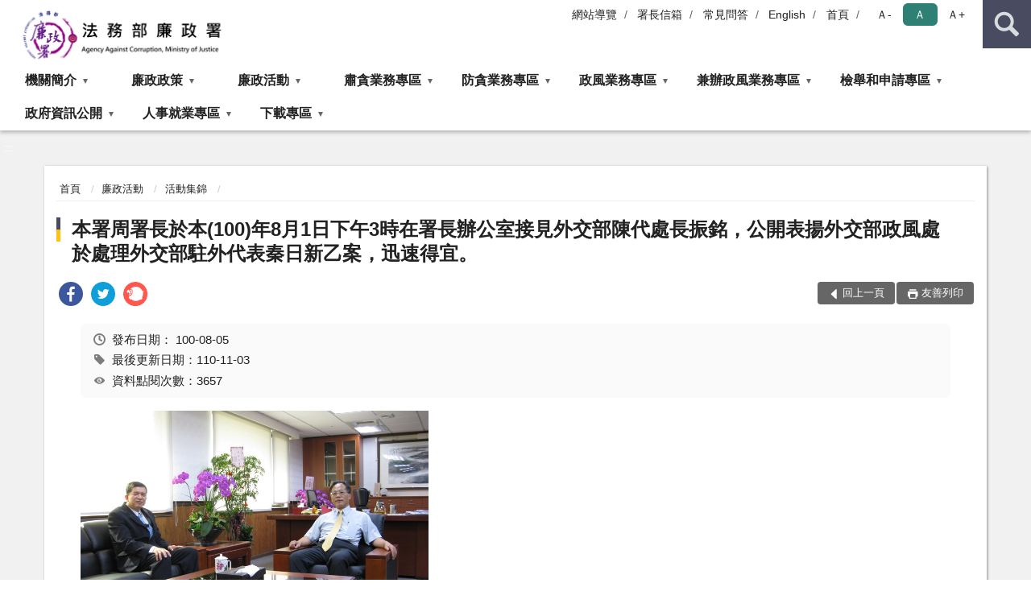

--- FILE ---
content_type: text/html; charset=utf-8
request_url: https://www.aac.moj.gov.tw/6398/6518/6536/57105/
body_size: 21097
content:


<!doctype html>
<html lang="zh-Hant" class="no-js">
<head>
    <meta charset="utf-8">
    <meta http-equiv="X-UA-Compatible" content="IE=edge">
    <meta name="viewport" content="width=device-width, initial-scale=1">
    <meta name="format-detection" content="telephone=no">
    <meta name="Site" content="法務部廉政署">
    <meta name="Version" content="中文網">
    <meta name="PageType" content="內容頁">
    <meta name="TreeNode" content="活動集錦">
    <meta name="ContentTitle" content="本署周署長於本(100)年8月1日下午3時在署長辦公室接見外交部陳代處長振銘，公開表揚外交部政風處於處理外交部駐外代表秦日新乙案，迅速得宜。">

    <meta property="og:title" content="本署周署長於本(100)年8月1日下午3時在署長辦公室接見外交部陳代處長振銘，公開表揚外交部政風處於處理外交部駐外代表秦日新乙案，迅速得宜。">
    <meta property="og:type" content="website" />
    <meta property="og:url" content="https://www.aac.moj.gov.tw/6398/6518/6536/57105/" />
    <meta property="og:image" content="">
    <meta property="og:image:width" content="50%">
    <meta property="og:image:height" content="50%">
    <meta property="og:site_name" content="法務部廉政署">
    <meta property="og:description" content="本署周署長於本(100)年8月1日下午3時在署長辦公室接見外交部陳代處長振銘，公開表揚外交部政風處於處理外交部駐外代表秦日新乙案，迅速得宜。" />

    <meta name="DC.Title" content="本署周署長於本(100)年8月1日下午3時在署長辦公室接見外交部陳代處長振銘，公開表揚外交部政風處於處理外交部駐外代表秦日新乙案，迅速得宜。" />
    <meta name="DC.Creator" content="法務部廉政署" />
    <meta name="DC.Subject" content="本署周署長於本(100)年8月1日下午3時在署長辦公室接見外交部陳代處長振銘，公開表揚外交部政風處於處理外交部駐外代表秦日新乙案，迅速得宜。" />
    <meta name="DC.Description" content="活動集錦" />
    <meta name="DC.Contributor" content="法務部廉政署" />
    <meta name="DC.Type" content="文字" />
    <meta name="DC.Format" content="text" />
    <meta name="DC.Source" content="法務部廉政署" />
    <meta name="DC.Language" content="中文" />
    <meta name="DC.coverage.t.min" content="2011-08-05" />
    <meta name="DC.coverage.t.max" content="2031-08-05" />
    <meta name="DC.Publisher" content="法務部廉政署" />
    <meta name="DC.Date" content="2011-08-05" />
    <meta name="DC.Identifier" content="2.16.886.101.20003.20006" />
    <meta name="DC.Relation" content="" />
    <meta name="DC.Rights" content="法務部廉政署" />

    <meta name="Category.Theme" content="300" />
    <meta name="Category.Cake" content="600" />
    <meta name="Category.Service" content="I00" />

    <meta name="keywords" />

            <link rel="Shortcut Icon" type="image/x-icon" href="/media/170171/favicon法務部廉政署.png" />
    <title>本署周署長於本(100)年8月1日下午3時在署長辦公室接見外交部陳代處長振銘，公開表揚外交部政風處於處理外交部駐外代表秦日新乙案，迅速得宜。-活動集錦-法務部廉政署</title>
    <!--HTML5 Shim and Respond.js IE8 support of HTML5 elements and media queries [if lt IE 9]>
    <script src="js/html5shiv.js"></script>
    <script src="js/respond.min.js"></script>
    <![endif]-->
    <!-- slick css-->
    <link rel="stylesheet" type="text/css" href="/Content/D/vendor/slick/slick.css" />
    <link rel="stylesheet" type="text/css" href="/Content/D/vendor/slick/slick-theme.css" />

    <!-- fancybox css -->
    <link rel="stylesheet" href="/Content/D/vendor/fancybox/fancybox.css" />

    <!-- hyUI css -->
    <link rel="stylesheet" href="/Content/D/D1_style/hyui.css">
    <link rel='stylesheet' href='/scripts/jquery-ui.css'>

    <!-- Global site tag (gtag.js) - Google Analytics -->
<script async src="https://www.googletagmanager.com/gtag/js?id=UA-38015181-1"></script>
<script>
  window.dataLayer = window.dataLayer || [];
  function gtag(){dataLayer.push(arguments);}
  gtag('js', new Date());

  gtag('config', 'UA-38015181-1');
</script>
    <!-- Google Tag Manager -->
    <script>
        (function (w, d, s, l, i) {
            w[l] = w[l] || []; w[l].push({
                'gtm.start':
                    new Date().getTime(), event: 'gtm.js'
            }); var f = d.getElementsByTagName(s)[0],
                j = d.createElement(s), dl = l != 'dataLayer' ? '&l=' + l : ''; j.async = true; j.src =
                    'https://www.googletagmanager.com/gtm.js?id=' + i + dl; f.parentNode.insertBefore(j, f);
        })(window, document, 'script', 'dataLayer', 'GTM-PVTNFB4');</script>
    <!-- End Google Tag Manager -->
<style>
    input:disabled, textarea:disabled, select:disabled {
        background-color: #f2f2f2;
    }

    .verify {
        color: blue;
    }

    .mp_slider_container,
    .marquee_container {
        position: relative;
    }
    .mp_slider_container_main {
        width: 100%;
        overflow: hidden;
        position: relative;
    }
    .slick-autoplay-toggle {
        position: absolute;
        right: 20px;
        min-width: 40px;
        top: 4.5px;
        z-index: 10;
        padding: 5px 10px;
        background: rgba(0, 0, 0, 0.7);
        color: #fff;
        border: none;
        cursor: pointer;
        font-size: 0.875rem;
        border-radius: 5px;
    }

    .marquee_container .slick-autoplay-toggle {
        right: 55px;
    }
</style>
</head>
<body>
    <!-- Google Tag Manager (noscript) -->
    <noscript>
        <iframe title="googletag" src="https://www.googletagmanager.com/ns.html?id=GTM-PVTNFB4"
                height="0" width="0" style="display:none;visibility:hidden"></iframe>
    </noscript>
    <!-- End Google Tag Manager (noscript) -->
    <!-- 直接跳主內容區 -->
    <a class="goCenter" href="#aC" tabindex="1">按Enter到主內容區</a>
    <!-- wrapper 最大寬度 -->
    <div class="wrapper">
        
<header class="header ">
    <div class="container">
        <a class="accesskey" href="#aU" id="aU" accesskey="U" title="網站標題">:::</a>
        
<nav class="navigation">
    <!-- 一組ul預設靠右 可同時存在2組-->
    <ul>

                        <li>
                            <a href="/umbraco/surface/Ini/CountAndRedirectUrl?nodeId=276598" title="網站導覽" target="_self" >網站導覽</a>
                        </li>
                        <li>
                            <a href="/umbraco/surface/Ini/CountAndRedirectUrl?nodeId=276599" title="署長信箱" target="_self" >署長信箱</a>
                        </li>
                        <li>
                            <a href="/umbraco/surface/Ini/CountAndRedirectUrl?nodeId=276601" title="常見問答" target="_self" >常見問答</a>
                        </li>
                        <li>
                            <a href="/umbraco/surface/Ini/CountAndRedirectUrl?nodeId=276609" title="English(另開新視窗)" target="_blank" rel="noopener noreferrer">English</a>
                        </li>
                        <li>
                            <a href="/umbraco/surface/Ini/CountAndRedirectUrl?nodeId=276610" title="首頁" target="_self" >首頁</a>
                        </li>

    </ul>
    <div class="font-size">
        <ul>
            <li class="size-s">
                <a href="#" name="fontSize" role="button" aria-pressed="false" title="小字級">Ａ-</a>
            </li>
            <li class="size-m">
                <a href="#" name="fontSize" role="button" aria-pressed="true" title="中字級" class="active">Ａ</a>
            </li>
            <li class="size-l">
                <a href="#" name="fontSize" role="button" aria-pressed="false" title="大字級">Ａ+</a>
            </li>
        </ul>
    </div>
</nav>
<h1>
    <a href="/"><img src="/media/192939/網站左上角.jpg" alt="法務部廉政署：回首頁" /></a>
</h1>
<!-- Search Start -->
<section class="search">
    <noscript>
您的瀏覽器不支援 JavaScript 或 JavaScript已停用    </noscript>
    <form action="/7170/7190/" class="form_inline">
        <div class="form_grp">
            <label for="q">搜尋</label>
            <input name="q" id="q" type="text" placeholder="請輸入文字" accesskey="S" autocomplete="off">
            <input title="查詢" type="submit" value="查詢">
        </div>
        <div class="btn_grp">
            <input onclick="window.open('https://www.google.com.tw/advanced_search?hl=zh-TW&as_q=&num=100&as_sitesearch='+location.hostname);" type="button" value="進階搜尋" title="進階搜尋 (另開新視窗)">
        </div>
    </form>
            <div class="keywordHot">
                <ul>
                        <li>
                            <a href="/7170/7190/?q=財產申報" title="財產申報">財產申報</a>
                        </li>
                        <li>
                            <a href="/7170/7190/?q=企業誠信" title="企業誠信">企業誠信</a>
                        </li>
                        <li>
                            <a href="/7170/7190/?q=揭弊者保護" title="揭弊者保護">揭弊者保護</a>
                        </li>
                        <li>
                            <a href="/7170/7190/?q=反貪腐公約" title="反貪腐公約">反貪腐公約</a>
                        </li>
                </ul>
            </div>
</section>
<!-- noscript -->
<noscript>
您的瀏覽器不支援JavaScript語法，JavaScript語法並不影響內容的陳述。您可使用按鍵盤上的Ctrl鍵+ (+)鍵放大/(-)鍵縮小來改變字型大小；回到上一頁可使用瀏覽器提供的 Alt+左方向鍵(←) 快速鍵功能；列印可使用瀏覽器提供的(Ctrl+P)功能。</noscript>
<!-- menu Start -->
<nav class="menu">
    <ul>
                <li>
                    <a href="https://www.aac.moj.gov.tw/6398/6400/Normalnodelist" title="機關簡介" target="_self" name="menuButton" aria-expanded="false" >機關簡介</a>
                        <ul>
                                <li>
                                    <a href="https://www.aac.moj.gov.tw/6398/6400/6402/53729/post" target="_self" title="組織職掌"  >組織職掌</a>
                                </li>
                                <li>
                                    <a href="https://www.aac.moj.gov.tw/6398/6400/6404/Nodelist" target="_self" title="歷史沿革" name="menuButton" aria-expanded="false" >歷史沿革</a>
                                        <ul>
                                                <li>
                                                    <a href="https://www.aac.moj.gov.tw/6398/6400/6404/6418/55107/post" target="_self" title="署徽說明"  >署徽說明</a>
                                                </li>
                                                <li>
                                                    <a href="https://www.aac.moj.gov.tw/6398/6400/6404/6422/55128/post" target="_self" title="沿革"  >沿革</a>
                                                </li>
                                                <li>
                                                    <a href="https://www.aac.moj.gov.tw/6398/6400/6404/6426/55132/post" target="_self" title="歷任首長簡介"  >歷任首長簡介</a>
                                                </li>
                                        </ul>
                                </li>
                                <li>
                                    <a href="https://www.aac.moj.gov.tw/6398/6400/6428/Nodelist" target="_self" title="首長簡介" name="menuButton" aria-expanded="false" >首長簡介</a>
                                        <ul>
                                                <li>
                                                    <a href="https://www.aac.moj.gov.tw/6398/6400/6428/6430/1180439/post" target="_self" title="署長簡介"  >署長簡介</a>
                                                </li>
                                                <li>
                                                    <a href="https://www.aac.moj.gov.tw/6398/6400/6428/6432/55161/post" target="_self" title="副署長簡介"  >副署長簡介</a>
                                                </li>
                                        </ul>
                                </li>
                                <li>
                                    <a href="https://www.aac.moj.gov.tw/6398/6400/6434/Lpsimplelist" target="_self" title="聯繫我們"  >聯繫我們</a>
                                </li>
                        </ul>

                </li>
                <li>
                    <a href="https://www.aac.moj.gov.tw/6398/6436/Normalnodelist" title="廉政政策" target="_self" name="menuButton" aria-expanded="false" >廉政政策</a>
                        <ul>
                                <li>
                                    <a href="https://www.aac.moj.gov.tw/6398/6436/6438/Nodelist" target="_self" title="聯合國反貪腐公約專區" name="menuButton" aria-expanded="false" >聯合國反貪腐公約專區</a>
                                        <ul>
                                                <li>
                                                    <a href="https://www.aac.moj.gov.tw/6398/6436/6438/6440/Lpsimplelist" target="_self" title="聯合國反貪腐公約UNCAC"  >聯合國反貪腐公約UNCAC</a>
                                                </li>
                                                <li>
                                                    <a href="https://www.aac.moj.gov.tw/6398/6436/6438/6442/55186/post" target="_self" title="聯合國反貪腐公約加入書"  >聯合國反貪腐公約加入書</a>
                                                </li>
                                                <li>
                                                    <a href="https://www.aac.moj.gov.tw/6398/6436/6438/6444/Lpsimplelist" target="_self" title="聯合國反貪腐公約施行法"  >聯合國反貪腐公約施行法</a>
                                                </li>
                                                <li>
                                                    <a href="https://www.aac.moj.gov.tw/6398/6436/6438/6446/55195/post" target="_self" title="聯合國反貪腐公約推動大事紀"  >聯合國反貪腐公約推動大事紀</a>
                                                </li>
                                                <li>
                                                    <a href="https://www.aac.moj.gov.tw/6398/6436/6438/6448/Nodelist" target="_self" title="聯合國反貪腐公約相關文件"  >聯合國反貪腐公約相關文件</a>
                                                </li>
                                                <li>
                                                    <a href="https://www.aac.moj.gov.tw/6398/6436/6438/6456/Nodelist" target="_self" title="國家報告"  >國家報告</a>
                                                </li>
                                                <li>
                                                    <a href="https://www.aac.moj.gov.tw/6398/6436/6438/658362/Nodelist" target="_self" title="國際審查"  >國際審查</a>
                                                </li>
                                                <li>
                                                    <a href="https://www.aac.moj.gov.tw/6398/6436/6438/6464/Lpsimplelist" target="_self" title="法規檢視"  >法規檢視</a>
                                                </li>
                                                <li>
                                                    <a href="https://www.aac.moj.gov.tw/6398/6436/6438/6466/Lpsimplelist" target="_self" title="聯合國反貪腐公約相關研究"  >聯合國反貪腐公約相關研究</a>
                                                </li>
                                                <li>
                                                    <a href="https://www.aac.moj.gov.tw/6398/6436/6438/6468/Lpsimplelist" target="_self" title="聯合國反貪腐公約相關專題演講"  >聯合國反貪腐公約相關專題演講</a>
                                                </li>
                                                <li>
                                                    <a href="https://www.aac.moj.gov.tw/6398/6436/6438/6470/Nodelist" target="_self" title="聯合國反貪腐公約宣導資料"  >聯合國反貪腐公約宣導資料</a>
                                                </li>
                                        </ul>
                                </li>
                                <li>
                                    <a href="https://www.aac.moj.gov.tw/6398/6436/1056830/Nodelist" target="_self" title="臺美21世紀貿易倡議專區" name="menuButton" aria-expanded="false" >臺美21世紀貿易倡議專區</a>
                                        <ul>
                                                <li>
                                                    <a href="https://www.aac.moj.gov.tw/6398/6436/1056830/1056831/Lpsimplelist" target="_self" title="臺美21世紀貿易倡議反貪腐章相關文件"  >臺美21世紀貿易倡議反貪腐章相關文件</a>
                                                </li>
                                                <li>
                                                    <a href="https://www.aac.moj.gov.tw/6398/6436/1056830/1056832/1056990/post" target="_self" title="相關連結"  >相關連結</a>
                                                </li>
                                        </ul>
                                </li>
                                <li>
                                    <a href="https://www.aac.moj.gov.tw/6398/6436/6476/Nodelist" target="_self" title="國家廉政建設行動方案" name="menuButton" aria-expanded="false" >國家廉政建設行動方案</a>
                                        <ul>
                                                <li>
                                                    <a href="https://www.aac.moj.gov.tw/6398/6436/6476/6478/55430/post" target="_self" title="方案簡介"  >方案簡介</a>
                                                </li>
                                                <li>
                                                    <a href="https://www.aac.moj.gov.tw/6398/6436/6476/6480/Lpsimplelist" target="_self" title="執行內容"  >執行內容</a>
                                                </li>
                                        </ul>
                                </li>
                                <li>
                                    <a href="https://www.aac.moj.gov.tw/6398/6436/6490/Lpsimplelist" target="_self" title="法務部施政方針"  >法務部施政方針</a>
                                </li>
                                <li>
                                    <a href="/media/394956/法務部廉政署廉政政策.pdf?mediaDL=true" target="_blank" title="廉政署政策.pdf(另開新視窗)"  rel="noopener noreferrer">廉政署政策</a>
                                </li>
                                <li>
                                    <a href="https://www.aac.moj.gov.tw/6398/6436/6496/Nodelist" target="_self" title="中央廉政委員會" name="menuButton" aria-expanded="false" >中央廉政委員會</a>
                                        <ul>
                                                <li>
                                                    <a href="/media/169333/中央廉政委員會設置要點-1050816修正.pdf?mediaDL=true" target="_blank" title="設置要點.pdf(另開新視窗)"  rel="noopener noreferrer">設置要點</a>
                                                </li>
                                                <li>
                                                    <a href="/media/411645/中央廉政委員會第9屆委員名冊.pdf?mediaDL=true" target="_blank" title="召集人、副召集人及委員名冊.pdf(另開新視窗)"  rel="noopener noreferrer">召集人、副召集人及委員名冊</a>
                                                </li>
                                                <li>
                                                    <a href="https://www.aac.moj.gov.tw/6398/6436/6496/6504/Lpsimplelist" target="_self" title="會議資料"  >會議資料</a>
                                                </li>
                                                <li>
                                                    <a href="https://www.aac.moj.gov.tw/6398/6436/6496/6506/Lpsimplelist" target="_self" title="會議紀錄"  >會議紀錄</a>
                                                </li>
                                                <li>
                                                    <a href="https://www.aac.moj.gov.tw/6398/6436/6496/1041690/Lpsimplelist" target="_self" title="會議簡報"  >會議簡報</a>
                                                </li>
                                        </ul>
                                </li>
                                <li>
                                    <a href="https://www.aac.moj.gov.tw/6398/6436/6508/Nodelist" target="_self" title="廉政審查會" name="menuButton" aria-expanded="false" >廉政審查會</a>
                                        <ul>
                                                <li>
                                                    <a href="/media/263169/法務部廉政署廉政審查會設置要點1100928.pdf?mediaDL=true" target="_blank" title="設置要點.pdf(另開新視窗)"  rel="noopener noreferrer">設置要點</a>
                                                </li>
                                                <li>
                                                    <a href="https://www.aac.moj.gov.tw/6398/6436/6508/6512/55632/post" target="_self" title="委員名冊"  >委員名冊</a>
                                                </li>
                                        </ul>
                                </li>
                                <li>
                                    <a href="https://www.aac.moj.gov.tw/6398/6436/951367/951370/post" target="_self" title="派駐檢察官"  >派駐檢察官</a>
                                </li>
                        </ul>

                </li>
                <li>
                    <a href="https://www.aac.moj.gov.tw/6398/6518/Normalnodelist" title="廉政活動" target="_self" name="menuButton" aria-expanded="false" >廉政活動</a>
                        <ul>
                                <li>
                                    <a href="https://www.aac.moj.gov.tw/6398/6518/1172844/Lpsimplelist" target="_self" title="國內重要活動"  >國內重要活動</a>
                                </li>
                                <li>
                                    <a href="https://www.aac.moj.gov.tw/6398/6518/1170119/Nodelist" target="_self" title="國際事務專區" name="menuButton" aria-expanded="false" >國際事務專區</a>
                                        <ul>
                                                <li>
                                                    <a href="https://www.aac.moj.gov.tw/6398/6518/1170119/1170121/Lpsimplelist" target="_self" title="國際交流"  >國際交流</a>
                                                </li>
                                                <li>
                                                    <a href="https://www.aac.moj.gov.tw/6398/6518/1170119/1170122/Lpsimplelist" target="_self" title="國際重要廉政訊息"  >國際重要廉政訊息</a>
                                                </li>
                                                <li>
                                                    <a href="https://www.aac.moj.gov.tw/6398/6518/1170119/1170123/Lpsimplelist" target="_self" title="國際廉政機構連結"  >國際廉政機構連結</a>
                                                </li>
                                        </ul>
                                </li>
                                <li>
                                    <a href="https://www.aac.moj.gov.tw/6398/6518/1125422/Nodelist" target="_self" title="透明晶質獎專區" name="menuButton" aria-expanded="false" >透明晶質獎專區</a>
                                        <ul>
                                                <li>
                                                    <a href="https://www.aac.moj.gov.tw/6398/6518/1125422/1125423/1134674/post" target="_self" title="透明晶質獎簡介"  >透明晶質獎簡介</a>
                                                </li>
                                                <li>
                                                    <a href="https://www.aac.moj.gov.tw/6398/6518/1125422/1254064/Lpsimplelist" target="_self" title="透明晶質獎參考資料-獲獎機關參獎申請書"  >透明晶質獎參考資料-獲獎機關參獎申請書</a>
                                                </li>
                                                <li>
                                                    <a href="https://www.aac.moj.gov.tw/6398/6518/1125422/1367601/1367741/post" target="_self" title="第4屆透明晶質獎"  >第4屆透明晶質獎</a>
                                                </li>
                                                <li>
                                                    <a href="https://www.aac.moj.gov.tw/6398/6518/1125422/1253627/Lpsimplelist" target="_self" title="第3屆透明晶質獎"  >第3屆透明晶質獎</a>
                                                </li>
                                                <li>
                                                    <a href="https://www.aac.moj.gov.tw/6398/6518/1125422/1142994/Lpsimplelist" target="_self" title="第2屆透明晶質獎"  >第2屆透明晶質獎</a>
                                                </li>
                                                <li>
                                                    <a href="https://www.aac.moj.gov.tw/6398/6518/1125422/1125424/Lpsimplelist" target="_self" title="第1屆透明晶質獎"  >第1屆透明晶質獎</a>
                                                </li>
                                                <li>
                                                    <a href="https://www.aac.moj.gov.tw/6398/6518/1125422/1125425/Lpsimplelist" target="_self" title="透明晶質獎試評獎"  >透明晶質獎試評獎</a>
                                                </li>
                                        </ul>
                                </li>
                                <li>
                                    <a href="https://www.aac.moj.gov.tw/6398/6518/666032/Nodelist" target="_self" title="本署模範廉政人員" name="menuButton" aria-expanded="false" >本署模範廉政人員</a>
                                        <ul>
                                                <li>
                                                    <a href="https://www.aac.moj.gov.tw/6398/6518/666032/666033/Lpsimplelist" target="_self" title="107年度"  >107年度</a>
                                                </li>
                                                <li>
                                                    <a href="https://www.aac.moj.gov.tw/6398/6518/666032/666034/Lpsimplelist" target="_self" title="108年度"  >108年度</a>
                                                </li>
                                                <li>
                                                    <a href="https://www.aac.moj.gov.tw/6398/6518/666032/666035/Lpsimplelist" target="_self" title="109年度"  >109年度</a>
                                                </li>
                                                <li>
                                                    <a href="https://www.aac.moj.gov.tw/6398/6518/666032/666036/Lpsimplelist" target="_self" title="110年度"  >110年度</a>
                                                </li>
                                                <li>
                                                    <a href="https://www.aac.moj.gov.tw/6398/6518/666032/666037/Lpsimplelist" target="_self" title="111年度"  >111年度</a>
                                                </li>
                                                <li>
                                                    <a href="https://www.aac.moj.gov.tw/6398/6518/666032/1112124/Lpsimplelist" target="_self" title="112年度"  >112年度</a>
                                                </li>
                                                <li>
                                                    <a href="https://www.aac.moj.gov.tw/6398/6518/666032/1205792/Lpsimplelist" target="_self" title="113年度"  >113年度</a>
                                                </li>
                                                <li>
                                                    <a href="https://www.aac.moj.gov.tw/6398/6518/666032/1321098/Lpsimplelist" target="_self" title="114年度"  >114年度</a>
                                                </li>
                                        </ul>
                                </li>
                                <li>
                                    <a href="https://www.aac.moj.gov.tw/6398/6518/1181058/Lpsimplelist" target="_self" title="廉政大事記"  >廉政大事記</a>
                                </li>
                        </ul>

                </li>
                <li>
                    <a href="https://www.aac.moj.gov.tw/6398/6540/Normalnodelist" title="肅貪業務專區" target="_self" name="menuButton" aria-expanded="false" >肅貪業務專區</a>
                        <ul>
                                <li>
                                    <a href="https://www.aac.moj.gov.tw/6398/6540/1309611/Nodelist" target="_self" title="揭弊者保護專區" name="menuButton" aria-expanded="false" >揭弊者保護專區</a>
                                        <ul>
                                                <li>
                                                    <a href="https://www.aac.moj.gov.tw/6398/6540/1309611/1309612/Lpsimplelist" target="_self" title="認識公益揭弊者保護法"  >認識公益揭弊者保護法</a>
                                                </li>
                                                <li>
                                                    <a href="https://www.aac.moj.gov.tw/6398/6540/1309611/1309613/Lpsimplelist" target="_self" title="函釋"  >函釋</a>
                                                </li>
                                                <li>
                                                    <a href="https://www.aac.moj.gov.tw/6398/6540/1309611/1309615/Lpsimplelist" target="_self" title="常見問答"  >常見問答</a>
                                                </li>
                                                <li>
                                                    <a href="https://www.aac.moj.gov.tw/6398/6540/1309611/1309616/Lpsimplelist" target="_self" title="宣導資源"  >宣導資源</a>
                                                </li>
                                                <li>
                                                    <a href="https://www.aac.moj.gov.tw/6398/6540/1309611/1309625/Lpsimplelist" target="_self" title="揭弊者保護委員會"  >揭弊者保護委員會</a>
                                                </li>
                                                <li>
                                                    <a href="https://www.aac.moj.gov.tw/6398/6540/1309611/1309618/Lpsimplelist" target="_self" title="諮詢與協助"  >諮詢與協助</a>
                                                </li>
                                                <li>
                                                    <a href="https://www.aac.moj.gov.tw/6398/6540/1309611/1309626/Nodelist" target="_self" title="其他公開資料"  >其他公開資料</a>
                                                </li>
                                        </ul>
                                </li>
                                <li>
                                    <a href="https://eciv.aac.moj.gov.tw/index/index.jsp" target="_blank" title="貪瀆起訴視覺化(另開新視窗)"  rel="noopener noreferrer">貪瀆起訴視覺化</a>
                                </li>
                                <li>
                                    <a href="https://www.aac.moj.gov.tw/6398/6540/1051287/Nodelist" target="_self" title="起訴判決貪瀆案件" name="menuButton" aria-expanded="false" >起訴判決貪瀆案件</a>
                                        <ul>
                                                <li>
                                                    <a href="https://www.aac.moj.gov.tw/6398/6540/1051287/1051288/Lpsimplelist" target="_self" title="起訴"  >起訴</a>
                                                </li>
                                                <li>
                                                    <a href="https://www.aac.moj.gov.tw/6398/6540/1051287/1051289/Lpsimplelist" target="_self" title="判決"  >判決</a>
                                                </li>
                                        </ul>
                                </li>
                        </ul>

                </li>
                <li>
                    <a href="https://www.aac.moj.gov.tw/6398/6548/Normalnodelist" title="防貪業務專區" target="_self" name="menuButton" aria-expanded="false" >防貪業務專區</a>
                        <ul>
                                <li>
                                    <a href="https://gpip.aac.moj.gov.tw/" target="_self" title="機關採購廉政平臺"  >機關採購廉政平臺</a>
                                </li>
                                <li>
                                    <a href="https://www.aac.moj.gov.tw/6398/6548/978227/Nodelist" target="_self" title="企業服務廉政平臺" name="menuButton" aria-expanded="false" >企業服務廉政平臺</a>
                                        <ul>
                                                <li>
                                                    <a href="https://www.aac.moj.gov.tw/6398/6548/978227/978228/978244/post" target="_self" title="平臺介紹"  >平臺介紹</a>
                                                </li>
                                                <li>
                                                    <a href="https://www.aac.moj.gov.tw/6398/6548/978227/978230/Lpsimplelist" target="_self" title="宣導資料"  >宣導資料</a>
                                                </li>
                                                <li>
                                                    <a href="https://www.aac.moj.gov.tw/6398/6548/978227/978231/Lpsimplelist" target="_self" title="企業服務重要成果內容"  >企業服務重要成果內容</a>
                                                </li>
                                        </ul>
                                </li>
                                <li>
                                    <a href="https://www.aac.moj.gov.tw/6398/6548/6552/782223/Lpsimplelist" target="_self" title="廉政會報" name="menuButton" aria-expanded="false" >廉政會報</a>
                                        <ul>
                                                <li>
                                                    <a href="https://www.aac.moj.gov.tw/6398/6548/6552/782223/Lpsimplelist" target="_self" title="廉政會報統計情形"  >廉政會報統計情形</a>
                                                </li>
                                        </ul>
                                </li>
                                <li>
                                    <a href="https://www.aac.moj.gov.tw/6398/6548/6558/Lpsimplelist" target="_self" title="預警稽核"  >預警稽核</a>
                                </li>
                                <li>
                                    <a href="https://www.aac.moj.gov.tw/6398/6548/1027938/Nodelist" target="_self" title="社會參與" name="menuButton" aria-expanded="false" >社會參與</a>
                                        <ul>
                                                <li>
                                                    <a href="https://www.aac.moj.gov.tw/6398/6548/1027938/1027941/1028033/post" target="_self" title="廉潔教育專區"  >廉潔教育專區</a>
                                                </li>
                                                <li>
                                                    <a href="https://www.aac.moj.gov.tw/6398/6548/1027938/1027942/1028037/post" target="_self" title="廉政志工專區"  >廉政志工專區</a>
                                                </li>
                                                <li>
                                                    <a href="https://www.aac.moj.gov.tw/6398/6548/1027938/1027943/1028042/post" target="_self" title="行政透明專區"  >行政透明專區</a>
                                                </li>
                                        </ul>
                                </li>
                                <li>
                                    <a href="https://www.aac.moj.gov.tw/6398/6548/6572/Nodelist" target="_self" title="廉政倫理" name="menuButton" aria-expanded="false" >廉政倫理</a>
                                        <ul>
                                                <li>
                                                    <a href="https://www.aac.moj.gov.tw/6398/6548/6572/6574/Lpsimplelist" target="_self" title="條文內容及總說明"  >條文內容及總說明</a>
                                                </li>
                                                <li>
                                                    <a href="https://www.aac.moj.gov.tw/6398/6548/6572/6576/60377/post" target="_self" title="問答輯"  >問答輯</a>
                                                </li>
                                                <li>
                                                    <a href="https://www.aac.moj.gov.tw/6398/6548/6572/6578/Lpsimplelist" target="_self" title="函釋"  >函釋</a>
                                                </li>
                                                <li>
                                                    <a href="https://www.aac.moj.gov.tw/6398/6548/6572/6582/Lpsimplelist" target="_self" title="宣導參考文件"  >宣導參考文件</a>
                                                </li>
                                                <li>
                                                    <a href="https://www.aac.moj.gov.tw/6398/6548/6572/6584/60789/post" target="_self" title="諮詢管道"  >諮詢管道</a>
                                                </li>
                                        </ul>
                                </li>
                                <li>
                                    <a href="https://www.aac.moj.gov.tw/6398/6548/6586/Nodelist" target="_self" title="請託關說" name="menuButton" aria-expanded="false" >請託關說</a>
                                        <ul>
                                                <li>
                                                    <a href="https://www.aac.moj.gov.tw/6398/6548/6586/6588/Lpsimplelist" target="_self" title="要點說明"  >要點說明</a>
                                                </li>
                                                <li>
                                                    <a href="/media/56647/667164723274.pdf?mediaDL=true" target="_blank" title="教學宣導.pdf(另開新視窗)"  rel="noopener noreferrer">教學宣導</a>
                                                </li>
                                                <li>
                                                    <a href="https://mojeaac.moj.gov.tw/Login/LoginPage.action" target="_blank" title="登錄作業(另開新視窗)"  rel="noopener noreferrer">登錄作業</a>
                                                </li>
                                                <li>
                                                    <a href="https://www.aac.moj.gov.tw/6398/6548/6586/6594/Lpsimplelist" target="_self" title="資料統計"  >資料統計</a>
                                                </li>
                                                <li>
                                                    <a href="https://www.aac.moj.gov.tw/6398/6548/6586/6596/60897/post" target="_self" title="諮詢管道"  >諮詢管道</a>
                                                </li>
                                        </ul>
                                </li>
                                <li>
                                    <a href="https://www.aac.moj.gov.tw/6398/6548/6598/Nodelist" target="_self" title="利益衝突" name="menuButton" aria-expanded="false" >利益衝突</a>
                                        <ul>
                                                <li>
                                                    <a href="https://www.aac.moj.gov.tw/6398/6548/6598/6600/Lpsimplelist" target="_self" title="函釋"  >函釋</a>
                                                </li>
                                                <li>
                                                    <a href="https://www.aac.moj.gov.tw/6398/6548/6598/6602/Lpsimplelist" target="_self" title="業務宣導"  >業務宣導</a>
                                                </li>
                                                <li>
                                                    <a href="https://www.aac.moj.gov.tw/6398/6548/6598/6608/Lpsimplelist" target="_self" title="裁罰名單公布"  >裁罰名單公布</a>
                                                </li>
                                                <li>
                                                    <a href="https://www.aac.moj.gov.tw/6398/6548/6598/757491/855355/post" target="_self" title="身分揭露及公開專區"  >身分揭露及公開專區</a>
                                                </li>
                                        </ul>
                                </li>
                                <li>
                                    <a href="https://www.aac.moj.gov.tw/6398/6548/6610/Nodelist" target="_self" title="財產申報" name="menuButton" aria-expanded="false" >財產申報</a>
                                        <ul>
                                                <li>
                                                    <a href="https://www.aac.moj.gov.tw/6398/6548/6610/6612/Lpsimplelist" target="_self" title="函釋"  >函釋</a>
                                                </li>
                                                <li>
                                                    <a href="https://www.aac.moj.gov.tw/6398/6548/6610/6614/Lpsimplelist" target="_self" title="業務宣導"  >業務宣導</a>
                                                </li>
                                                <li>
                                                    <a href="https://www.aac.moj.gov.tw/6398/6548/6610/6616/61605/post" target="_self" title="標準化流程"  >標準化流程</a>
                                                </li>
                                                <li>
                                                    <a href="https://www.aac.moj.gov.tw/6398/6548/6610/6618/Lpsimplelist" target="_self" title="書表及申報軟體下載"  >書表及申報軟體下載</a>
                                                </li>
                                                <li>
                                                    <a href="/media/56867/51021164441141.odt?mediaDL=true" target="_blank" title="申報資料查閱.odt(另開新視窗)"  rel="noopener noreferrer">申報資料查閱</a>
                                                </li>
                                                <li>
                                                    <a href="https://www.aac.moj.gov.tw/6398/6548/6610/6622/Lpsimplelist" target="_self" title="裁罰名單公布"  >裁罰名單公布</a>
                                                </li>
                                        </ul>
                                </li>
                                <li>
                                    <a href="https://www.aac.moj.gov.tw/6398/6548/782249/Nodelist" target="_self" title="防貪指引" name="menuButton" aria-expanded="false" >防貪指引</a>
                                        <ul>
                                                <li>
                                                    <a href="/media/400378/01-工程篇-12案.pdf?mediaDL=true" target="_blank" title="工程.pdf(另開新視窗)"  rel="noopener noreferrer">工程</a>
                                                </li>
                                                <li>
                                                    <a href="/media/400379/02-採購-14案.pdf?mediaDL=true" target="_blank" title="採購.pdf(另開新視窗)"  rel="noopener noreferrer">採購</a>
                                                </li>
                                                <li>
                                                    <a href="/media/400380/03-消防篇-10案.pdf?mediaDL=true" target="_blank" title="消防.pdf(另開新視窗)"  rel="noopener noreferrer">消防</a>
                                                </li>
                                                <li>
                                                    <a href="https://www.aac.moj.gov.tw/6398/6548/782249/651692/Lpsimplelist" target="_self" title="環保"  >環保</a>
                                                </li>
                                                <li>
                                                    <a href="/media/400382/05-殯葬-7案.pdf?mediaDL=true" target="_blank" title="殯葬.pdf(另開新視窗)"  rel="noopener noreferrer">殯葬</a>
                                                </li>
                                                <li>
                                                    <a href="/media/400383/06里鄰長文康活動篇-6案.pdf?mediaDL=true" target="_blank" title="村里鄰長文康活動.pdf(另開新視窗)"  rel="noopener noreferrer">村里鄰長文康活動</a>
                                                </li>
                                                <li>
                                                    <a href="/media/404487/1140703-超連結-公務車使用管理廉政指引.pdf?mediaDL=true" target="_blank" title="公務車輛使用管理.pdf(另開新視窗)"  rel="noopener noreferrer">公務車輛使用管理</a>
                                                </li>
                                        </ul>
                                </li>
                        </ul>

                </li>
                <li>
                    <a href="https://www.aac.moj.gov.tw/6398/6636/Normalnodelist" title="政風業務專區" target="_self" name="menuButton" aria-expanded="false" >政風業務專區</a>
                        <ul>
                                <li>
                                    <a href="https://www.aac.moj.gov.tw/6398/6636/6638/1346733/post" target="_self" title="全國專案清查成果"  >全國專案清查成果</a>
                                </li>
                                <li>
                                    <a href="https://www.aac.moj.gov.tw/6398/6636/839837/Lpsimplelist" target="_self" title="行政肅貪成果"  >行政肅貪成果</a>
                                </li>
                                <li>
                                    <a href="https://www.aac.moj.gov.tw/6398/6636/6642/Lpsimplelist" target="_self" title="綜合維護業務專區"  >綜合維護業務專區</a>
                                </li>
                                <li>
                                    <a href="https://www.aac.moj.gov.tw/6398/6636/6640/Lpsimplelist" target="_self" title="食品安全廉政工作專區"  >食品安全廉政工作專區</a>
                                </li>
                        </ul>

                </li>
                <li>
                    <a href="https://www.aac.moj.gov.tw/6398/636263/Normalnodelist" title="兼辦政風業務專區" target="_self" name="menuButton" aria-expanded="false" >兼辦政風業務專區</a>
                        <ul>
                                <li>
                                    <a href="https://www.aac.moj.gov.tw/6398/6548/1027938/Nodelist" target="_self" title="廉政宣導"  >廉政宣導</a>
                                </li>
                                <li>
                                    <a href="https://www.aac.moj.gov.tw/6398/6548/6572/" target="_self" title="公務員廉政倫理規範事件"  >公務員廉政倫理規範事件</a>
                                </li>
                                <li>
                                    <a href="https://www.aac.moj.gov.tw/6398/6548/6610/" target="_self" title="公職人員財產申報"  >公職人員財產申報</a>
                                </li>
                                <li>
                                    <a href="https://www.aac.moj.gov.tw/6398/6548/6598/" target="_self" title="公職人員利益衝突迴避法案件"  >公職人員利益衝突迴避法案件</a>
                                </li>
                                <li>
                                    <a href="https://www.aac.moj.gov.tw/6398/6636/6642/" target="_self" title="機關公務機密及機關安全事項"  >機關公務機密及機關安全事項</a>
                                </li>
                                <li>
                                    <a href="https://www.aac.moj.gov.tw/6398/6436/" target="_self" title="重要廉政政策"  >重要廉政政策</a>
                                </li>
                                <li>
                                    <a href="https://www.aac.moj.gov.tw/6398/636263/636508/Nodelist" target="_self" title="兼辦政風業務人員注意事項" name="menuButton" aria-expanded="false" >兼辦政風業務人員注意事項</a>
                                        <ul>
                                                <li>
                                                    <a href="https://mojlaw.moj.gov.tw/LawContent.aspx?LSID=FL046187" target="_self" title="兼辦政風業務人員聯繫注意事項"  >兼辦政風業務人員聯繫注意事項</a>
                                                </li>
                                                <li>
                                                    <a href="https://www.aac.moj.gov.tw/6398/636263/636508/636511/636530/post" target="_self" title="兼辦政風業務人員實務上應行注意事項"  >兼辦政風業務人員實務上應行注意事項</a>
                                                </li>
                                        </ul>
                                </li>
                                <li>
                                    <a href="https://www.aac.moj.gov.tw/7170/636656/" target="_self" title="諮詢信箱"  >諮詢信箱</a>
                                </li>
                                <li>
                                    <a href="https://www.aac.moj.gov.tw/6398/636263/636521/Lpsimplelist" target="_self" title="附件下載"  >附件下載</a>
                                </li>
                        </ul>

                </li>
                <li>
                    <a href="https://www.aac.moj.gov.tw/6398/6624/Normalnodelist" title="檢舉和申請專區" target="_self" name="menuButton" aria-expanded="false" >檢舉和申請專區</a>
                        <ul>
                                <li>
                                    <a href="https://www.aac.moj.gov.tw/6398/6624/6632/1181666/post" target="_self" title="我要檢舉"  >我要檢舉</a>
                                </li>
                                <li>
                                    <a href="/media/342949/廉政宣導-鼓勵檢舉篇.pdf?mediaDL=true" target="_blank" title="宣導資料.pdf(另開新視窗)"  rel="noopener noreferrer">宣導資料</a>
                                </li>
                                <li>
                                    <a href="https://www.aac.moj.gov.tw/6398/6624/6628/1027831/post" target="_self" title="檢舉管道"  >檢舉管道</a>
                                </li>
                                <li>
                                    <a href="https://www.aac.moj.gov.tw/6398/6624/6626/1189169/post" target="_self" title="參觀申請"  >參觀申請</a>
                                </li>
                                <li>
                                    <a href="https://www.aac.moj.gov.tw/6398/6624/1166898/Nodelist" target="_self" title="檔案應用服務" name="menuButton" aria-expanded="false" >檔案應用服務</a>
                                        <ul>
                                                <li>
                                                    <a href="https://www.aac.moj.gov.tw/6398/6624/1166898/1166905/1166911/post" target="_self" title="申請須知"  >申請須知</a>
                                                </li>
                                                <li>
                                                    <a href="https://www.aac.moj.gov.tw/6398/6624/1166898/1166918/1166923/post" target="_self" title="申請作業流程"  >申請作業流程</a>
                                                </li>
                                                <li>
                                                    <a href="https://www.aac.moj.gov.tw/6398/6624/1166898/1166926/1166931/post" target="_self" title="申請書表與範例(下載服務)"  >申請書表與範例(下載服務)</a>
                                                </li>
                                                <li>
                                                    <a href="/media/355684/檔案閱覽抄錄複製收費標準.pdf?mediaDL=true" target="_blank" title="檔案閱覽抄錄複製收費標準.pdf(另開新視窗)"  rel="noopener noreferrer">檔案閱覽抄錄複製收費標準</a>
                                                </li>
                                                <li>
                                                    <a href="/media/355681/常見問答.pdf?mediaDL=true" target="_blank" title="常見問答集.pdf(另開新視窗)"  rel="noopener noreferrer">常見問答集</a>
                                                </li>
                                                <li>
                                                    <a href="https://www.aac.moj.gov.tw/6398/6624/1166898/1166900/Nodelist" target="_self" title="檔案相關資源"  >檔案相關資源</a>
                                                </li>
                                        </ul>
                                </li>
                        </ul>

                </li>
                <li>
                    <a href="https://www.aac.moj.gov.tw/6398/6666/Normalnodelist" title="政府資訊公開" target="_self" name="menuButton" aria-expanded="false" >政府資訊公開</a>
                        <ul>
                                <li>
                                    <a href="https://www.aac.moj.gov.tw/6398/6666/6668/Lpsimplelist" target="_self" title="內部控制專區"  >內部控制專區</a>
                                </li>
                                <li>
                                    <a href="https://www.aac.moj.gov.tw/6398/6666/6670/Nodelist" target="_self" title="出版刊物" name="menuButton" aria-expanded="false" >出版刊物</a>
                                        <ul>
                                                <li>
                                                    <a href="https://www.aac.moj.gov.tw/6398/6666/6670/6674/Lpsimplelist" target="_self" title="人權大步走"  >人權大步走</a>
                                                </li>
                                                <li>
                                                    <a href="https://www.aac.moj.gov.tw/6398/6666/6670/6676/Lpsimplelist" target="_self" title="專刊及文宣品"  >專刊及文宣品</a>
                                                </li>
                                                <li>
                                                    <a href="https://www.aac.moj.gov.tw/6398/6666/6670/6678/Lpsimplelist" target="_self" title="年度工作報告"  >年度工作報告</a>
                                                </li>
                                        </ul>
                                </li>
                                <li>
                                    <a href="https://www.aac.moj.gov.tw/6398/6666/6680/Nodelist" target="_self" title="預算、決算書及會計報告" name="menuButton" aria-expanded="false" >預算、決算書及會計報告</a>
                                        <ul>
                                                <li>
                                                    <a href="https://www.aac.moj.gov.tw/6398/6666/6680/6682/Lpsimplelist" target="_self" title="預算書"  >預算書</a>
                                                </li>
                                                <li>
                                                    <a href="https://www.aac.moj.gov.tw/6398/6666/6680/6684/Lpsimplelist" target="_self" title="決算書"  >決算書</a>
                                                </li>
                                                <li>
                                                    <a href="https://www.aac.moj.gov.tw/6398/6666/6680/6686/Lpsimplelist" target="_self" title="會計報告"  >會計報告</a>
                                                </li>
                                        </ul>
                                </li>
                                <li>
                                    <a href="https://www.aac.moj.gov.tw/6398/6666/6688/Nodelist" target="_self" title="統計資料" name="menuButton" aria-expanded="false" >統計資料</a>
                                        <ul>
                                                <li>
                                                    <a href="https://www.aac.moj.gov.tw/6398/6666/6688/6690/Lpsimplelist" target="_self" title="貪瀆案件起訴情形分析"  >貪瀆案件起訴情形分析</a>
                                                </li>
                                                <li>
                                                    <a href="https://www.aac.moj.gov.tw/6398/6666/6688/6692/Lpsimplelist" target="_self" title="最新統計資料"  >最新統計資料</a>
                                                </li>
                                        </ul>
                                </li>
                                <li>
                                    <a href="https://www.aac.moj.gov.tw/6398/6666/6694/Lpsimplelist" target="_self" title="出國報告"  >出國報告</a>
                                </li>
                                <li>
                                    <a href="https://www.aac.moj.gov.tw/6398/6666/6696/Lpsimplelist" target="_self" title="研究報告"  >研究報告</a>
                                </li>
                                <li>
                                    <a href="https://www.aac.moj.gov.tw/6398/6666/6698/63240/post" target="_self" title="個人資料保護"  >個人資料保護</a>
                                </li>
                                <li>
                                    <a href="https://www.aac.moj.gov.tw/6398/6666/813529/813531/post" target="_self" title="支付或接受之補助"  >支付或接受之補助</a>
                                </li>
                                <li>
                                    <a href="https://web.pcc.gov.tw/prkms/tender/common/orgName/toTpam?orgId=3.11.95&amp;orgName=%E6%B3%95%E5%8B%99%E9%83%A8%E5%BB%89%E6%94%BF%E7%BD%B2" target="_blank" title="書面之公共工程及採購契約(另開新視窗)"  rel="noopener noreferrer">書面之公共工程及採購契約</a>
                                </li>
                                <li>
                                    <a href="https://mojlaw.moj.gov.tw/index.aspx" target="_blank" title="條約、對外法律關係文書、法律、命令及地方自治法規(另開新視窗)"  rel="noopener noreferrer">條約、對外法律關係文書、法律、命令及地方自治法規</a>
                                </li>
                                <li>
                                    <a href="https://www.moj.gov.tw/2204/2645/2686/" target="_blank" title="請願之處理結果及訴願之決定(另開新視窗)"  rel="noopener noreferrer">請願之處理結果及訴願之決定</a>
                                </li>
                                <li>
                                    <a href="https://www.aac.moj.gov.tw/6398/6666/1075204/Nodelist" target="_self" title="性別平等/性騷擾防治/安全及衛生防護專區" name="menuButton" aria-expanded="false" >性別平等/性騷擾防治/安全及衛生防護專區</a>
                                        <ul>
                                                <li>
                                                    <a href="https://www.aac.moj.gov.tw/6398/6666/1075204/1075205/Nodelist" target="_self" title="性騷擾防治專區"  >性騷擾防治專區</a>
                                                </li>
                                                <li>
                                                    <a href="https://www.aac.moj.gov.tw/6398/6666/1075204/1281323/1281409/post" target="_self" title="亞太經濟合作（APEC）反貪腐暨透明化工作小組（ACTWG）有關性別主 流化倡議案之指引手冊"  >亞太經濟合作（APEC）反貪腐暨透明化工作小組（ACTWG）有關性別主 流化倡議案之指引手冊</a>
                                                </li>
                                                <li>
                                                    <a href="https://www.aac.moj.gov.tw/6398/6666/1075204/1075236/Lpsimplelist" target="_self" title="民眾向行政機關引用CEDAW指引及案例"  >民眾向行政機關引用CEDAW指引及案例</a>
                                                </li>
                                                <li>
                                                    <a href="/media/323022/廉政署cedaw教育訓練教材-2023修.pdf?mediaDL=true" target="_blank" title="性別教育訓練教材.pdf(另開新視窗)"  rel="noopener noreferrer">性別教育訓練教材</a>
                                                </li>
                                                <li>
                                                    <a href="https://www.aac.moj.gov.tw/6398/6666/1075204/1075284/1075289/post" target="_self" title="行政院出版之「性別與健康、醫療與照顧」刊物"  >行政院出版之「性別與健康、醫療與照顧」刊物</a>
                                                </li>
                                                <li>
                                                    <a href="https://www.aac.moj.gov.tw/6398/6666/1075204/1075292/1075294/post" target="_self" title="Gender在這裡—性別視聽分享站"  >Gender在這裡—性別視聽分享站</a>
                                                </li>
                                                <li>
                                                    <a href="https://www.aac.moj.gov.tw/6398/6666/1075204/1075297/1075299/post" target="_self" title="性別平等政策綱領及消除對婦女一切形式歧視公約(CEDAW)"  >性別平等政策綱領及消除對婦女一切形式歧視公約(CEDAW)</a>
                                                </li>
                                                <li>
                                                    <a href="/media/424169/法務部廉政署114年公務人員執行職務安全及衛生防護執行情形年度書面報告.pdf?mediaDL=true" target="_blank" title="安全及衛生防護專區.pdf(另開新視窗)"  rel="noopener noreferrer">安全及衛生防護專區</a>
                                                </li>
                                        </ul>
                                </li>
                                <li>
                                    <a href="https://www.aac.moj.gov.tw/6398/6666/666918/899383/post" target="_self" title="政策宣導廣告經費彙整"  >政策宣導廣告經費彙整</a>
                                </li>
                                <li>
                                    <a href="/media/426148/法務部廉政署偵查不公開檢討小組執行情形-114年第4季.pdf?mediaDL=true" target="_blank" title="本署偵查不公開檢討小組執行情形.pdf(另開新視窗)"  rel="noopener noreferrer">本署偵查不公開檢討小組執行情形</a>
                                </li>
                                <li>
                                    <a href="https://www.aac.moj.gov.tw/6398/6666/797297/797302/post" target="_self" title="公共設施維護管理"  >公共設施維護管理</a>
                                </li>
                        </ul>

                </li>
                <li>
                    <a href="https://www.aac.moj.gov.tw/6398/6706/Normalnodelist" title="人事就業專區" target="_self" name="menuButton" aria-expanded="false" >人事就業專區</a>
                        <ul>
                                <li>
                                    <a href="https://www.aac.moj.gov.tw/6398/6706/965237/" target="_self" title="人事徵才"  >人事徵才</a>
                                </li>
                                <li>
                                    <a href="https://www.aac.moj.gov.tw/6398/6706/6710/Lpsimplelist" target="_self" title="人事公告"  >人事公告</a>
                                </li>
                                <li>
                                    <a href="https://www.aac.moj.gov.tw/6398/6706/6716/Lpsimplelist" target="_self" title="就業服務資訊"  >就業服務資訊</a>
                                </li>
                        </ul>

                </li>
                <li>
                    <a href="https://www.aac.moj.gov.tw/6398/6750/Normalnodelist" title="下載專區" target="_self" name="menuButton" aria-expanded="false" >下載專區</a>
                        <ul>
                                <li>
                                    <a href="https://www.aac.moj.gov.tw/6398/6750/6754/Nodelist" target="_self" title="宣導資料" name="menuButton" aria-expanded="false" >宣導資料</a>
                                        <ul>
                                                <li>
                                                    <a href="https://www.moj.gov.tw/2204/2771/45424/" target="_blank" title="法務部影音專區(另開新視窗)"  rel="noopener noreferrer">法務部影音專區</a>
                                                </li>
                                                <li>
                                                    <a href="https://www.aac.moj.gov.tw/6398/6750/6754/6758/Lpsimplelist" target="_self" title="影音下載"  >影音下載</a>
                                                </li>
                                                <li>
                                                    <a href="https://www.aac.moj.gov.tw/6398/6750/6754/6762/Lpsimplelist" target="_self" title="其他機關之宣導資料"  >其他機關之宣導資料</a>
                                                </li>
                                                <li>
                                                    <a href="https://www.aac.moj.gov.tw/6398/6750/6754/946596/946598/post" target="_self" title="開放文件格式(ODF)推動專區"  >開放文件格式(ODF)推動專區</a>
                                                </li>
                                        </ul>
                                </li>
                                <li>
                                    <a href="https://aedoc.moj.gov.tw/attch/" target="_blank" title="電子公文附件區(另開新視窗)"  rel="noopener noreferrer">電子公文附件區</a>
                                </li>
                                <li>
                                    <a href="https://www.aac.moj.gov.tw/6398/6750/1166402/Nodelist" target="_self" title="廉政資料庫" name="menuButton" aria-expanded="false" >廉政資料庫</a>
                                        <ul>
                                                <li>
                                                    <a href="https://www.aac.moj.gov.tw/6398/6750/1166402/1166539/Nodelist" target="_self" title="廉政法規及函釋"  >廉政法規及函釋</a>
                                                </li>
                                                <li>
                                                    <a href="https://mojlaw.moj.gov.tw/LawCategoryContentList.aspx?CID=A0900&amp;type=M" target="_self" title="本署主管法規"  >本署主管法規</a>
                                                </li>
                                        </ul>
                                </li>
                                <li>
                                    <a href="https://www.aac.moj.gov.tw/6398/6750/1166406/Nodelist" target="_self" title="廉政研究" name="menuButton" aria-expanded="false" >廉政研究</a>
                                        <ul>
                                                <li>
                                                    <a href="/6398/6436/6438/6466/" target="_self" title="聯合國反貪腐公約相關研究"  >聯合國反貪腐公約相關研究</a>
                                                </li>
                                                <li>
                                                    <a href="/6398/6666/6696/" target="_self" title="本署委託研究案"  >本署委託研究案</a>
                                                </li>
                                                <li>
                                                    <a href="https://www.aac.moj.gov.tw/6398/6750/1166406/1166421/Lpsimplelist" target="_self" title="政風機構研究報告"  >政風機構研究報告</a>
                                                </li>
                                        </ul>
                                </li>
                        </ul>

                </li>
    </ul>
</nav>


    </div>
</header>
<div id="center" class="main innerpage">
    <a class="accesskey" href="#aC" id="aC" accesskey="C" title="主要內容區">:::</a>
    <div class="container">
        <!-- content為一定要存在之內容區 -->
        <div class="content">
            <!-- breadcrumb路徑 -->
            
    <div class="breadcrumb">
        <ul>
                    <li>
                        <a href="/">首頁</a>
                    </li>
                    <li>
                        <a href="https://www.aac.moj.gov.tw/6398/6518/Normalnodelist" title="廉政活動" target="_self" >廉政活動</a>
                    </li>
                    <li>
                        <a href="/6398/6518/6536/Lpsimplelist" title="活動集錦" target="_self" >活動集錦</a>
                    </li>
            
        </ul>
    </div>

            <!-- h2節點 -->
            <h2 class="title" tabindex="0">本署周署長於本(100)年8月1日下午3時在署長辦公室接見外交部陳代處長振銘，公開表揚外交部政風處於處理外交部駐外代表秦日新乙案，迅速得宜。</h2>
                <div class="share ">
                    <ul>
                        <li>
                            <a role="link" title="facebook(另開新視窗)" href="javascript:desc='';via='';if(document.referrer)via=document.referrer;if(typeof(_ref)!='undefined')via=_ref;if(window.getSelection)desc=window.getSelection();if(document.getSelection)desc=document.getSelection();if(document.selection)desc=document.selection.createRange().text;void(open('https://www.facebook.com/share.php?u='+encodeURIComponent(location.href)));"><img src="/content/A/images/basic/icon_facebook.svg" alt="facebook "></a>
                        </li>
                        <li>
                            <a role="link" title="twitter(另開新視窗)" href="javascript:void(window.open('https://twitter.com/home/?status='.concat(encodeURIComponent(document.title)).concat(' ').concat(encodeURIComponent(location.href))));"><img src="/content/A/images/basic/icon_twitter.svg " alt="twitter "></a>
                        </li>
                        <li>
                            <a role="link" title="plurk(另開新視窗)" href="javascript:void(window.open('https://www.plurk.com/?qualifier=shares&amp;status='.concat(encodeURIComponent(location.href)).concat(' ').concat('(').concat(encodeURIComponent(document.title)).concat(')')));"><img src="/content/A/images/basic/function_plurk.png " alt="plurk "></a>
                        </li>
                        
                    </ul>
                </div>
                        <!-- function功能區塊 -->
            <div class="function">
                <ul>
                    <li class="back icon_back">
                        <a role="button" href="javascript:window.location =document.referrer;">回上一頁</a>
                    </li>
                        <li class="print icon_print">
                            <a role="button" href="javascript:window.print();">友善列印</a>
                        </li>
                                    </ul>
            </div>
            
<style>
    .file_download li a[href*=".pdf"]:after {
        background: url(/Content/A/images/basic/icon_pdf.jpg);
    }

    .file_download li a[href*=".doc"]:after {
        background: url(/Content/A/images/basic/icon_doc.jpg);
    }

    .file_download li a[href*=".odf"]:after {
        background: url(/Content/A/images/basic/icon_odf.jpg);
    }

    .file_download li a[href*=".odt"]:after {
        background: url(/Content/A/images/basic/icon_odt.jpg);
    }

    .file_download li a[href*=".xls"]:after {
        background: url(/Content/A/images/basic/icon_xls.jpg);
    }

    .file_download li a[href*=".ppt"]:after {
        background: url(/Content/A/images/basic/icon_ppt.jpg);
    }

    .file_download li a[href*=".jpg"]:after {
        background: url(/Content/A/images/basic/icon_jpg.jpg);
    }

    .file_download li a[href*=".mp3"]:after {
        background: url(/Content/A/images/basic/icon_mp3.jpg);
    }

    .file_download li a[href*=".mov"]:after {
        background: url(/Content/A/images/basic/icon_mov.jpg);
    }

    .file_download li a[href*=".txt"]:after {
        background: url(/Content/A/images/basic/icon_txt.jpg);
    }

    .file_download li a[href*=".dot"]:after {
        background: url(/Content/A/images/basic/icon_dot.jpg);
    }

    .file_download li a[href*=".zip"]:after {
        background: url(/Content/A/images/basic/icon_zip.jpg);
    }
</style>
            <!-- CP Start -->
            <section class="cp ">
                <div class="info">
                    <ul>
                        <li>
                            <i class="i_clock"></i>發布日期：
                            <time datetime="2011-08-05 00:00:00" title="發布日期">100-08-05</time>
                        </li>
                        <li>
                            <i class="i_tag"></i>最後更新日期：110-11-03
                        </li>
                        <li>
                            <i class="i_view"></i>資料點閱次數：3657
                        </li>
                    </ul>
                </div>
                        <img src="/media/55531/192617533363.jpg" alt="本署周署長於本(100)年8月1日下午3時在署長辦公室接見外交部陳代處長振銘，公開表揚外交部政風處於處理外交部駐外代表秦日新乙案，迅速得宜。" class="float_left ">
                
                
            </section>
            <!-- CP End -->
            <!-- cp_slider+slick_lightbox -->
            <!-- weblink 外部連結 -->
            <!-- file download 檔案下載 -->



        </div>
    </div>
</div>


<!-- fatfooter Start -->
<section class="fatfooter">
    <div class="container">
        <button type="button" name="收合" class="btn btn-fatfooter">收合</button>
        <nav>
            <ul>
                        <li>
                            <a href="https://www.aac.moj.gov.tw/6398/6400/Normalnodelist"  target="_self" title="機關簡介" >機關簡介</a>
                                    <ul>
                                            <li>
                                                <a href="https://www.aac.moj.gov.tw/6398/6400/6402/53729/post" target="_self" title="組織職掌" >組織職掌</a>
                                            </li>
                                            <li>
                                                <a href="https://www.aac.moj.gov.tw/6398/6400/6404/Nodelist" target="_self" title="歷史沿革" >歷史沿革</a>
                                            </li>
                                            <li>
                                                <a href="https://www.aac.moj.gov.tw/6398/6400/6428/Nodelist" target="_self" title="首長簡介" >首長簡介</a>
                                            </li>
                                            <li>
                                                <a href="https://www.aac.moj.gov.tw/6398/6400/6434/Lpsimplelist" target="_self" title="聯繫我們" >聯繫我們</a>
                                            </li>
                                    </ul>

                        </li>
                        <li>
                            <a href="https://www.aac.moj.gov.tw/6398/6436/Normalnodelist"  target="_self" title="廉政政策" >廉政政策</a>
                                    <ul>
                                            <li>
                                                <a href="https://www.aac.moj.gov.tw/6398/6436/6438/Nodelist" target="_self" title="聯合國反貪腐公約專區" >聯合國反貪腐公約專區</a>
                                            </li>
                                            <li>
                                                <a href="https://www.aac.moj.gov.tw/6398/6436/1056830/Nodelist" target="_self" title="臺美21世紀貿易倡議專區" >臺美21世紀貿易倡議專區</a>
                                            </li>
                                            <li>
                                                <a href="https://www.aac.moj.gov.tw/6398/6436/6476/Nodelist" target="_self" title="國家廉政建設行動方案" >國家廉政建設行動方案</a>
                                            </li>
                                            <li>
                                                <a href="https://www.aac.moj.gov.tw/6398/6436/6490/Lpsimplelist" target="_self" title="法務部施政方針" >法務部施政方針</a>
                                            </li>
                                            <li>
                                                <a href="/media/394956/法務部廉政署廉政政策.pdf?mediaDL=true" target="_blank" title="廉政署政策.pdf(另開新視窗)" rel="noopener noreferrer">廉政署政策</a>
                                            </li>
                                            <li>
                                                <a href="https://www.aac.moj.gov.tw/6398/6436/6496/Nodelist" target="_self" title="中央廉政委員會" >中央廉政委員會</a>
                                            </li>
                                            <li>
                                                <a href="https://www.aac.moj.gov.tw/6398/6436/6508/Nodelist" target="_self" title="廉政審查會" >廉政審查會</a>
                                            </li>
                                            <li>
                                                <a href="https://www.aac.moj.gov.tw/6398/6436/951367/951370/post" target="_self" title="派駐檢察官" >派駐檢察官</a>
                                            </li>
                                    </ul>

                        </li>
                        <li>
                            <a href="https://www.aac.moj.gov.tw/6398/6518/Normalnodelist"  target="_self" title="廉政活動" >廉政活動</a>
                                    <ul>
                                            <li>
                                                <a href="https://www.aac.moj.gov.tw/6398/6518/1172844/Lpsimplelist" target="_self" title="國內重要活動" >國內重要活動</a>
                                            </li>
                                            <li>
                                                <a href="https://www.aac.moj.gov.tw/6398/6518/1170119/Nodelist" target="_self" title="國際事務專區" >國際事務專區</a>
                                            </li>
                                            <li>
                                                <a href="https://www.aac.moj.gov.tw/6398/6518/1125422/Nodelist" target="_self" title="透明晶質獎專區" >透明晶質獎專區</a>
                                            </li>
                                            <li>
                                                <a href="https://www.aac.moj.gov.tw/6398/6518/666032/Nodelist" target="_self" title="本署模範廉政人員" >本署模範廉政人員</a>
                                            </li>
                                            <li>
                                                <a href="https://www.aac.moj.gov.tw/6398/6518/1181058/Lpsimplelist" target="_self" title="廉政大事記" >廉政大事記</a>
                                            </li>
                                    </ul>

                        </li>
                        <li>
                            <a href="https://www.aac.moj.gov.tw/6398/6540/Normalnodelist"  target="_self" title="肅貪業務專區" >肅貪業務專區</a>
                                    <ul>
                                            <li>
                                                <a href="https://www.aac.moj.gov.tw/6398/6540/1309611/Nodelist" target="_self" title="揭弊者保護專區" >揭弊者保護專區</a>
                                            </li>
                                            <li>
                                                <a href="https://eciv.aac.moj.gov.tw/index/index.jsp" target="_blank" title="貪瀆起訴視覺化(另開新視窗)" rel="noopener noreferrer">貪瀆起訴視覺化</a>
                                            </li>
                                            <li>
                                                <a href="https://www.aac.moj.gov.tw/6398/6540/1051287/Nodelist" target="_self" title="起訴判決貪瀆案件" >起訴判決貪瀆案件</a>
                                            </li>
                                    </ul>

                        </li>
                        <li>
                            <a href="https://www.aac.moj.gov.tw/6398/6548/Normalnodelist"  target="_self" title="防貪業務專區" >防貪業務專區</a>
                                    <ul>
                                            <li>
                                                <a href="https://gpip.aac.moj.gov.tw/" target="_self" title="機關採購廉政平臺" >機關採購廉政平臺</a>
                                            </li>
                                            <li>
                                                <a href="https://www.aac.moj.gov.tw/6398/6548/978227/Nodelist" target="_self" title="企業服務廉政平臺" >企業服務廉政平臺</a>
                                            </li>
                                            <li>
                                                <a href="https://www.aac.moj.gov.tw/6398/6548/6552/782223/Lpsimplelist" target="_self" title="廉政會報" >廉政會報</a>
                                            </li>
                                            <li>
                                                <a href="https://www.aac.moj.gov.tw/6398/6548/6558/Lpsimplelist" target="_self" title="預警稽核" >預警稽核</a>
                                            </li>
                                            <li>
                                                <a href="https://www.aac.moj.gov.tw/6398/6548/1027938/Nodelist" target="_self" title="社會參與" >社會參與</a>
                                            </li>
                                            <li>
                                                <a href="https://www.aac.moj.gov.tw/6398/6548/6572/Nodelist" target="_self" title="廉政倫理" >廉政倫理</a>
                                            </li>
                                            <li>
                                                <a href="https://www.aac.moj.gov.tw/6398/6548/6586/Nodelist" target="_self" title="請託關說" >請託關說</a>
                                            </li>
                                            <li>
                                                <a href="https://www.aac.moj.gov.tw/6398/6548/6598/Nodelist" target="_self" title="利益衝突" >利益衝突</a>
                                            </li>
                                            <li>
                                                <a href="https://www.aac.moj.gov.tw/6398/6548/6610/Nodelist" target="_self" title="財產申報" >財產申報</a>
                                            </li>
                                            <li>
                                                <a href="https://www.aac.moj.gov.tw/6398/6548/782249/Nodelist" target="_self" title="防貪指引" >防貪指引</a>
                                            </li>
                                    </ul>

                        </li>
                        <li>
                            <a href="https://www.aac.moj.gov.tw/6398/6636/Normalnodelist"  target="_self" title="政風業務專區" >政風業務專區</a>
                                    <ul>
                                            <li>
                                                <a href="https://www.aac.moj.gov.tw/6398/6636/6638/1346733/post" target="_self" title="全國專案清查成果" >全國專案清查成果</a>
                                            </li>
                                            <li>
                                                <a href="https://www.aac.moj.gov.tw/6398/6636/839837/Lpsimplelist" target="_self" title="行政肅貪成果" >行政肅貪成果</a>
                                            </li>
                                            <li>
                                                <a href="https://www.aac.moj.gov.tw/6398/6636/6642/Lpsimplelist" target="_self" title="綜合維護業務專區" >綜合維護業務專區</a>
                                            </li>
                                            <li>
                                                <a href="https://www.aac.moj.gov.tw/6398/6636/6640/Lpsimplelist" target="_self" title="食品安全廉政工作專區" >食品安全廉政工作專區</a>
                                            </li>
                                    </ul>

                        </li>
                        <li>
                            <a href="https://www.aac.moj.gov.tw/6398/636263/Normalnodelist"  target="_self" title="兼辦政風業務專區" >兼辦政風業務專區</a>
                                    <ul>
                                            <li>
                                                <a href="https://www.aac.moj.gov.tw/6398/6548/1027938/Nodelist" target="_self" title="廉政宣導" >廉政宣導</a>
                                            </li>
                                            <li>
                                                <a href="https://www.aac.moj.gov.tw/6398/6548/6572/" target="_self" title="公務員廉政倫理規範事件" >公務員廉政倫理規範事件</a>
                                            </li>
                                            <li>
                                                <a href="https://www.aac.moj.gov.tw/6398/6548/6610/" target="_self" title="公職人員財產申報" >公職人員財產申報</a>
                                            </li>
                                            <li>
                                                <a href="https://www.aac.moj.gov.tw/6398/6548/6598/" target="_self" title="公職人員利益衝突迴避法案件" >公職人員利益衝突迴避法案件</a>
                                            </li>
                                            <li>
                                                <a href="https://www.aac.moj.gov.tw/6398/6636/6642/" target="_self" title="機關公務機密及機關安全事項" >機關公務機密及機關安全事項</a>
                                            </li>
                                            <li>
                                                <a href="https://www.aac.moj.gov.tw/6398/6436/" target="_self" title="重要廉政政策" >重要廉政政策</a>
                                            </li>
                                            <li>
                                                <a href="https://www.aac.moj.gov.tw/6398/636263/636508/Nodelist" target="_self" title="兼辦政風業務人員注意事項" >兼辦政風業務人員注意事項</a>
                                            </li>
                                            <li>
                                                <a href="https://www.aac.moj.gov.tw/7170/636656/" target="_self" title="諮詢信箱" >諮詢信箱</a>
                                            </li>
                                            <li>
                                                <a href="https://www.aac.moj.gov.tw/6398/636263/636521/Lpsimplelist" target="_self" title="附件下載" >附件下載</a>
                                            </li>
                                    </ul>

                        </li>
                        <li>
                            <a href="https://www.aac.moj.gov.tw/6398/6624/Normalnodelist"  target="_self" title="檢舉和申請專區" >檢舉和申請專區</a>
                                    <ul>
                                            <li>
                                                <a href="https://www.aac.moj.gov.tw/6398/6624/6632/1181666/post" target="_self" title="我要檢舉" >我要檢舉</a>
                                            </li>
                                            <li>
                                                <a href="/media/342949/廉政宣導-鼓勵檢舉篇.pdf?mediaDL=true" target="_blank" title="宣導資料.pdf(另開新視窗)" rel="noopener noreferrer">宣導資料</a>
                                            </li>
                                            <li>
                                                <a href="https://www.aac.moj.gov.tw/6398/6624/6628/1027831/post" target="_self" title="檢舉管道" >檢舉管道</a>
                                            </li>
                                            <li>
                                                <a href="https://www.aac.moj.gov.tw/6398/6624/6626/1189169/post" target="_self" title="參觀申請" >參觀申請</a>
                                            </li>
                                            <li>
                                                <a href="https://www.aac.moj.gov.tw/6398/6624/1166898/Nodelist" target="_self" title="檔案應用服務" >檔案應用服務</a>
                                            </li>
                                    </ul>

                        </li>
                        <li>
                            <a href="https://www.aac.moj.gov.tw/6398/6666/Normalnodelist"  target="_self" title="政府資訊公開" >政府資訊公開</a>
                                    <ul>
                                            <li>
                                                <a href="https://www.aac.moj.gov.tw/6398/6666/6668/Lpsimplelist" target="_self" title="內部控制專區" >內部控制專區</a>
                                            </li>
                                            <li>
                                                <a href="https://www.aac.moj.gov.tw/6398/6666/6670/Nodelist" target="_self" title="出版刊物" >出版刊物</a>
                                            </li>
                                            <li>
                                                <a href="https://www.aac.moj.gov.tw/6398/6666/6680/Nodelist" target="_self" title="預算、決算書及會計報告" >預算、決算書及會計報告</a>
                                            </li>
                                            <li>
                                                <a href="https://www.aac.moj.gov.tw/6398/6666/6688/Nodelist" target="_self" title="統計資料" >統計資料</a>
                                            </li>
                                            <li>
                                                <a href="https://www.aac.moj.gov.tw/6398/6666/6694/Lpsimplelist" target="_self" title="出國報告" >出國報告</a>
                                            </li>
                                            <li>
                                                <a href="https://www.aac.moj.gov.tw/6398/6666/6696/Lpsimplelist" target="_self" title="研究報告" >研究報告</a>
                                            </li>
                                            <li>
                                                <a href="https://www.aac.moj.gov.tw/6398/6666/6698/63240/post" target="_self" title="個人資料保護" >個人資料保護</a>
                                            </li>
                                            <li>
                                                <a href="https://www.aac.moj.gov.tw/6398/6666/813529/813531/post" target="_self" title="支付或接受之補助" >支付或接受之補助</a>
                                            </li>
                                            <li>
                                                <a href="https://web.pcc.gov.tw/prkms/tender/common/orgName/toTpam?orgId=3.11.95&amp;orgName=%E6%B3%95%E5%8B%99%E9%83%A8%E5%BB%89%E6%94%BF%E7%BD%B2" target="_blank" title="書面之公共工程及採購契約(另開新視窗)" rel="noopener noreferrer">書面之公共工程及採購契約</a>
                                            </li>
                                            <li>
                                                <a href="https://mojlaw.moj.gov.tw/index.aspx" target="_blank" title="條約、對外法律關係文書、法律、命令及地方自治法規(另開新視窗)" rel="noopener noreferrer">條約、對外法律關係文書、法律、命令及地方自治法規</a>
                                            </li>
                                            <li>
                                                <a href="https://www.moj.gov.tw/2204/2645/2686/" target="_blank" title="請願之處理結果及訴願之決定(另開新視窗)" rel="noopener noreferrer">請願之處理結果及訴願之決定</a>
                                            </li>
                                            <li>
                                                <a href="https://www.aac.moj.gov.tw/6398/6666/1075204/Nodelist" target="_self" title="性別平等/性騷擾防治/安全及衛生防護專區" >性別平等/性騷擾防治/安全及衛生防護專區</a>
                                            </li>
                                            <li>
                                                <a href="https://www.aac.moj.gov.tw/6398/6666/666918/899383/post" target="_self" title="政策宣導廣告經費彙整" >政策宣導廣告經費彙整</a>
                                            </li>
                                            <li>
                                                <a href="/media/426148/法務部廉政署偵查不公開檢討小組執行情形-114年第4季.pdf?mediaDL=true" target="_blank" title="本署偵查不公開檢討小組執行情形.pdf(另開新視窗)" rel="noopener noreferrer">本署偵查不公開檢討小組執行情形</a>
                                            </li>
                                            <li>
                                                <a href="https://www.aac.moj.gov.tw/6398/6666/797297/797302/post" target="_self" title="公共設施維護管理" >公共設施維護管理</a>
                                            </li>
                                    </ul>

                        </li>
                        <li>
                            <a href="https://www.aac.moj.gov.tw/6398/6706/Normalnodelist"  target="_self" title="人事就業專區" >人事就業專區</a>
                                    <ul>
                                            <li>
                                                <a href="https://www.aac.moj.gov.tw/6398/6706/965237/" target="_self" title="人事徵才" >人事徵才</a>
                                            </li>
                                            <li>
                                                <a href="https://www.aac.moj.gov.tw/6398/6706/6710/Lpsimplelist" target="_self" title="人事公告" >人事公告</a>
                                            </li>
                                            <li>
                                                <a href="https://www.aac.moj.gov.tw/6398/6706/6716/Lpsimplelist" target="_self" title="就業服務資訊" >就業服務資訊</a>
                                            </li>
                                    </ul>

                        </li>
                        <li>
                            <a href="https://www.aac.moj.gov.tw/6398/6750/Normalnodelist"  target="_self" title="下載專區" >下載專區</a>
                                    <ul>
                                            <li>
                                                <a href="https://www.aac.moj.gov.tw/6398/6750/6754/Nodelist" target="_self" title="宣導資料" >宣導資料</a>
                                            </li>
                                            <li>
                                                <a href="https://aedoc.moj.gov.tw/attch/" target="_blank" title="電子公文附件區(另開新視窗)" rel="noopener noreferrer">電子公文附件區</a>
                                            </li>
                                            <li>
                                                <a href="https://www.aac.moj.gov.tw/6398/6750/1166402/Nodelist" target="_self" title="廉政資料庫" >廉政資料庫</a>
                                            </li>
                                            <li>
                                                <a href="https://www.aac.moj.gov.tw/6398/6750/1166406/Nodelist" target="_self" title="廉政研究" >廉政研究</a>
                                            </li>
                                    </ul>

                        </li>
            </ul>
        </nav>
    </div>
</section>
<!-- footer -->
<footer>
    <div class="container">
        <a class="accesskey" href="#aB" id="aB" accesskey="B" title="頁尾區">:::</a>
            <div class="location">
                <p>
                    廉政署署本部及北部地區調查組：
100006 臺北市中正區博愛路166號  

<br>中部地區調查組：
402002 臺中市南區興大路150號　

<br>南部地區調查組：
801001 高雄市前金區六合二路217號


<br><A title="" style="COLOR: #ffffff; TEXT-ALIGN: left" href="https://www.google.com.tw/maps/place/100%E5%8F%B0%E5%8C%97%E5%B8%82%E4%B8%AD%E6%AD%A3%E5%8D%80%E5%8D%9A%E6%84%9B%E8%B7%AF166%E8%99%9F/@25.0404059,121.5088213,17z/data=!3m1!4b1!4m5!3m4!1s0x3442a90a5e626a79:0xd88f6f53c09c87c4!8m2!3d25.0404059!4d121.51101?hl=zh-TW">地理位置圖</A>
                </p>
            </div>
                    <div class="contact">
                <p>
                    法務部廉政署檢舉服務專線：0800-286-586　<br>檢舉傳真專線：(02)2381-1234  

<br>廉政署署本部及北部地區調查組電話總機：(02)2314-1000

<br>中部地區調查組電話總機：(04)2285-5150

<br>南部地區調查組電話總機：(07)323-5586
                </p>
            </div>
            <hr>
        <div class="qrcode">
        </div>
        <div class="footer_info">
            <ul class="footer_link">
                        <li>
                            <a href="/7170/7176/80140/post" title="隱私權保護宣告" target="_self" >隱私權保護宣告</a>
                        </li>
                        <li>
                            <a href="/7170/7176/276622/post" title="資料開放宣告" target="_self" >資料開放宣告</a>
                        </li>
                        <li>
                            <a href="/7170/7176/80138/post" title="著作權聲明" target="_self" >著作權聲明</a>
                        </li>
                        <li>
                            <a href="/umbraco/surface/Ini/CountAndRedirectUrl?nodeId=276625" title="資訊安全行政規則(另開新視窗)" target="_blank" rel="noopener noreferrer">資訊安全行政規則</a>
                        </li>
                        <li>
                            <a href="/umbraco/surface/Ini/CountAndRedirectUrl?nodeId=276626" title="我的e政府(另開新視窗)" target="_blank" rel="noopener noreferrer">我的e政府</a>
                        </li>
                        <li>
                            <a href="/7170/7176/80144/post" title="辦公時間" target="_self" >辦公時間</a>
                        </li>
            </ul>
            為提供更為穩定的瀏覽品質與使用體驗，建議更新瀏覽器至以下版本：IE10(含)以上、最新版本Chrome、最新版本Firefox
        </div>
        <div class="footer_icon">
                            <a target="_blank" rel="noopener noreferrer" href="https://accessibility.moda.gov.tw/Applications/Detail?category=20250320102330" title="通過AA等級無障礙網頁檢測,另開新視窗">
                    <img src="/Content/A/images/basic/accessibilityAA.jpg" alt="通過AA等級無障礙網頁檢測">
                </a>
                            <a target="_blank" rel="noopener noreferrer" href="https://www.gov.tw" title="我的e政府,另開新視窗">
                    <img src="/Content/A/images/basic/egov.png" alt="我的e政府,另開新視窗">
                </a>
                            <a target="_blank" rel="noopener noreferrer" href="https://www.youtube.com/user/aacmoj/videos" title="youtube(另開新視窗)">
                    <img src="/Content/A/images/icon_youtube.png" alt="youtube">
                </a>
                            <a target="_blank" rel="noopener noreferrer" href="https://www.flickr.com/photos/aacmoj/" title="Flickr(另開新視窗)">
                    <img src="/Content/A/images/icon_flickr.png" alt="flickr">
                </a>
                                                            

                            <a target="_blank" rel="noopener noreferrer" href="" title="113最優良網站標章 (另開新視窗)">
                    <img src="/Content/images/website/113最優良網站標章.png" alt="113最優良網站標章ICON">
                </a>
                                                                            <span class="update">更新日期:<em>115-01-28</em></span>
                            <span class="counter">累計瀏覽人次:<em>35656185</em></span>
        </div>
    </div>
</footer>



    </div>
    <a href="javascript:;" class="scrollToTop" role="button">回頁首</a>
    <script src="/Content/D/js/jquery-3.5.1.min.js"></script>
    <script src="/Content/D/vendor/jquery.easing.min.js"></script>
    <script src="/Content/D/vendor/lazyload/lazyload.min.js"></script>

    <!-- fancybox -->
    <script src="/Content/D/vendor/fancybox/fancybox.umd.js"></script>
    <script src="/Content/D/vendor/fancybox/l10n/zh_TW.umd.js"></script>

    <!-- slick js -->
    <script src="/Content/D/vendor/slick/slick.min.js "></script>
    <script src='/scripts/jquery-ui.min.js'></script>
    <!-- hyUI -->
        <script src="/Content/D/js/hyui.js"></script>
    <!-- 客製js -->
    <script src="/Content/D/js/customize.js"></script>
    <script src="/scripts/jquery.ui.datepicker-zh-TW.js"></script>
    <!--chart.js-->
    <script src="/scripts/Chart.min.js?20250505"></script>
    <script src="/scripts/chartjs-plugin-datalabels.min.js"></script>

    <script type="text/javascript">
        Fancybox.bind('[data-fancybox="gallery"]', {
            //
        });
        try {
            if (top.location.host != window.location.host)
                top.location = window.location;
        }
        catch (err) {
            top.location = window.location;
        }
    </script>
    <script>
        $(document).ready(function () {
            const monitorElementDisplay = ($element, $control, attr = "aria-expanded") => {
                const observer = new MutationObserver(() => {
                    const isVisible = $element.css("display") === "block";
                    $control.attr(attr, isVisible);
                });
                observer.observe($element[0], {
                    attributes: true,
                    attributeFilter: ["style"],
                });
            };
            monitorElementDisplay($(".sidebar"), $(".sidebarCtrl"));
            monitorElementDisplay($(".search"), $(".searchCtrl"));

            $("li.hasChild").each(function () {
                const $this = $(this);
                const $submenu = $this.find("ul");
                const $menuButton = $this.find("a[name='menuButton']");
                monitorElementDisplay($submenu, $menuButton);
            });

            $("a[name='fontSize']").on("click", function () {
                console.log("點擊字級切換");
                $("a[name='fontSize']").attr("aria-pressed", false);
                $(this).attr("aria-pressed", true);
            });
        });
    </script>

    <script>
        document.addEventListener("DOMContentLoaded", function () {
            function setupAriaLive(containerSelector, itemSelector) {
                const containers = document.querySelectorAll(containerSelector);
                containers.forEach(container => {
                    const items = container.querySelectorAll(itemSelector);
                    function setAriaLive(state) {
                        items.forEach(item => item.setAttribute("aria-live", state));
                    }
                    container.addEventListener("focusin", function () {
                        setAriaLive("polite");
                    });
                    container.addEventListener("focusout", function (event) {
                        setTimeout(() => {
                            if (!container.contains(document.activeElement)) {
                                setAriaLive("off");
                            }
                        }, 50);
                    });
                    setAriaLive("off");
                });
            }
            setupAriaLive(".mp_slider", ".caption");
            setupAriaLive(".marquee, .marquee-2", "li");
        });
    </script>
</body>
</html>